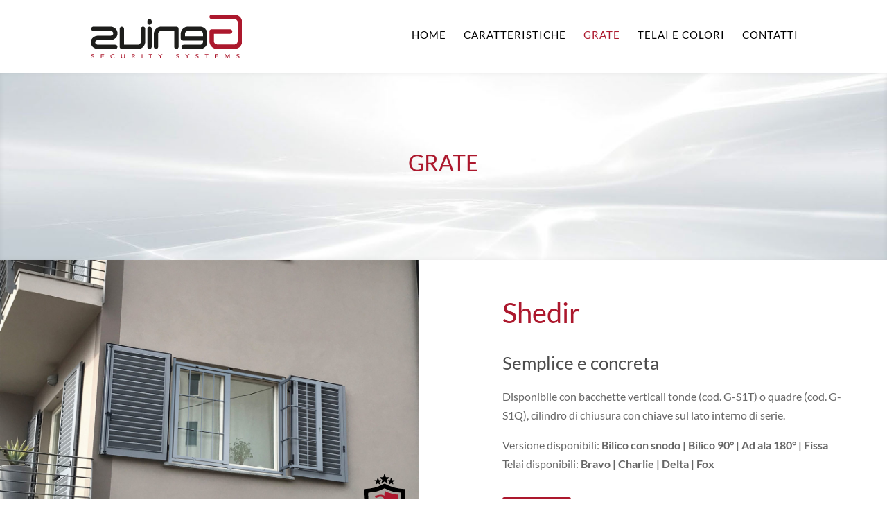

--- FILE ---
content_type: text/css
request_url: https://geniusgrate.com/wp-content/themes/Genius/style.css?ver=4.25.0
body_size: 386
content:
/*
 Theme Name:   Genius
 Theme URI:    http://divi.space/
 Description:  Genius Grate
 Author:       visualworks
 Author URI:   http://www.visualworks.it
 Template:     Divi
 Version:      1
 License:      GNU General Public License v2 or later
 License URI:  http://www.gnu.org/licenses/gpl-2.0.html
*/


#main-header  {
  box-shadow: 0 0px 0 rgba(0,0,0,0) !important;
}

.vertical-text  {
  display: flex;
  flex-direction: column;
  justify-content: center;
}

@media (max-width:980px) {
  .logo_container {
    width: 200px !important;
  }
  .reverse-columns-mobile {
		display: flex;
		flex-direction: column-reverse;
	}
}


--- FILE ---
content_type: image/svg+xml
request_url: https://geniusgrate.com/wp-content/uploads/2019/11/genius-logo.svg
body_size: 12295
content:
<?xml version="1.0" encoding="UTF-8" standalone="no"?><!DOCTYPE svg PUBLIC "-//W3C//DTD SVG 1.1//EN" "http://www.w3.org/Graphics/SVG/1.1/DTD/svg11.dtd"><svg width="100%" height="100%" viewBox="0 0 953 276" version="1.1" xmlns="http://www.w3.org/2000/svg" xmlns:xlink="http://www.w3.org/1999/xlink" xml:space="preserve" xmlns:serif="http://www.serif.com/" style="fill-rule:evenodd;clip-rule:evenodd;stroke-linejoin:round;stroke-miterlimit:2;"><g><path d="M904.69,0c26.403,0 48.179,21.776 48.179,48.452l0,120.856c0,26.676 -21.776,48.452 -48.179,48.452l-109.424,0c-26.947,0 -48.45,-21.776 -48.45,-48.452l0,-62.606c0,-8.165 6.26,-13.609 14.152,-13.609l115.413,0c7.894,0 14.428,5.444 14.428,13.609c0,8.167 -6.534,14.427 -14.428,14.427l-100.985,0l0,48.179c0,10.888 8.711,19.87 19.87,19.87l109.424,0c10.615,0 19.599,-8.982 19.599,-19.87l0,-120.856c0,-10.888 -8.984,-19.872 -19.599,-19.872l-143.722,0c-7.892,0 -14.152,-6.26 -14.152,-14.153c0,-7.894 6.26,-14.427 14.152,-14.427l143.722,0Z" style="fill:#ac182d;fill-rule:nonzero;"/><path d="M539.276,76.488c7.621,0.273 13.338,5.988 13.338,13.611l0,114.323c0,7.621 -5.988,13.609 -13.611,13.609c-7.077,0 -13.609,-5.988 -13.609,-13.609l0,-100.714l-82.749,0c-10.344,0 -18.509,8.166 -18.509,18.238l0,82.476c0,7.621 -5.99,13.609 -13.338,13.609c-7.621,0 -13.611,-5.988 -13.611,-13.609l0,-82.476c0,-25.043 20.143,-45.458 45.458,-45.458l96.631,0Z" style="fill:#1d1d1b;fill-rule:nonzero;"/><path d="M369.77,76.488c7.894,0 13.882,5.988 13.882,13.338l0,114.596c0,7.621 -5.988,13.609 -13.882,13.609c-7.077,0 -13.611,-5.988 -13.611,-13.609l0,-114.596c0,-7.35 6.534,-13.338 13.611,-13.338" style="fill:#1d1d1b;fill-rule:nonzero;"/><path d="M383.652,50.629c0,7.35 -5.988,13.611 -13.882,13.611c-7.077,0 -13.61,-6.261 -13.61,-13.611l0,-8.711c0,-7.621 6.533,-13.609 13.61,-13.609c7.894,0 13.882,5.988 13.882,13.609l0,8.711Z" style="fill:#1d1d1b;fill-rule:nonzero;"/><path d="M195.637,218.031c-7.621,0 -13.611,-6.533 -13.611,-13.61l0,-114.051c0,-7.35 5.99,-13.61 13.611,-13.61c7.621,0 13.611,6.26 13.611,13.61l0,100.442l87.92,0c9.798,0 17.965,-8.167 17.965,-18.238l0,-82.476c0,-7.349 6.532,-13.609 13.882,-13.609c7.621,0 13.609,6.26 13.609,13.609l0,82.476c0,25.042 -20.414,45.457 -45.456,45.457l-101.531,0Z" style="fill:#1d1d1b;fill-rule:nonzero;"/><path d="M123.307,76.488c26.13,0 45.185,18.782 45.185,42.191c0,23.136 -19.055,41.918 -45.185,41.918l-77.032,0c-10.888,0 -18.782,7.078 -18.782,14.972c0,8.165 7.894,15.515 18.782,15.515l108.335,0c7.348,0 13.338,5.717 13.338,13.338c0,7.621 -5.99,13.609 -13.338,13.609l-108.335,0c-26.133,0 -46.275,-19.326 -46.275,-42.462c0,-23.41 20.142,-41.919 46.275,-41.919l77.032,0c10.888,0 18.238,-7.077 18.238,-14.971c0,-7.894 -7.35,-15.515 -18.238,-15.515l-107.246,0c-7.077,0 -13.611,-5.99 -13.611,-13.065c0,-7.35 6.534,-13.611 13.611,-13.611l107.246,0Z" style="fill:#1d1d1b;fill-rule:nonzero;"/><path d="M733.279,172.846l0,-51.173c0,-25.042 -20.142,-45.185 -45.185,-45.185l-76.761,0c-24.769,0 -45.185,20.143 -45.185,45.185l0,28.581c0,7.621 5.99,13.611 13.611,13.611l126.844,0l0,8.981c0,9.799 -8.165,18.238 -18.236,18.238l-103.981,0c-7.077,0 -13.609,5.715 -13.609,13.336c0,7.623 6.532,13.611 13.609,13.611l103.708,0c25.043,0 45.185,-20.142 45.185,-45.185m-26.676,-35.93l-113.506,0l0,-15.515c0,-10.072 8.165,-18.237 18.236,-18.237l77.034,0c10.071,0 18.236,8.165 18.236,18.237l0,15.515Z" style="fill:#1d1d1b;fill-rule:nonzero;"/><path d="M1.424,272.076c1.036,1.106 2.43,1.925 4.185,2.456c1.753,0.531 3.608,0.796 5.564,0.796c1.467,0 2.848,-0.166 4.142,-0.497c1.294,-0.332 2.415,-0.808 3.364,-1.427c0.95,-0.62 1.704,-1.383 2.266,-2.29c0.561,-0.907 0.841,-1.925 0.841,-3.053c0,-1.416 -0.374,-2.527 -1.123,-3.335c-0.747,-0.807 -1.676,-1.449 -2.782,-1.924c-1.108,-0.476 -2.315,-0.847 -3.622,-1.112c-1.311,-0.266 -2.519,-0.564 -3.625,-0.896c-1.108,-0.332 -2.035,-0.763 -2.782,-1.294c-0.748,-0.531 -1.122,-1.294 -1.122,-2.29c0,-0.354 0.094,-0.741 0.28,-1.161c0.188,-0.421 0.511,-0.813 0.971,-1.178c0.459,-0.365 1.071,-0.664 1.833,-0.896c0.761,-0.233 1.718,-0.349 2.868,-0.349c1.21,0 2.288,0.188 3.236,0.564c0.949,0.376 1.683,0.874 2.201,1.494l3.364,-2.356c-1.15,-1.084 -2.488,-1.803 -4.011,-2.157c-1.525,-0.354 -3.121,-0.531 -4.79,-0.531c-1.839,0 -3.414,0.215 -4.723,0.647c-1.309,0.431 -2.38,0.968 -3.213,1.609c-0.835,0.642 -1.445,1.35 -1.834,2.124c-0.387,0.774 -0.583,1.504 -0.583,2.19c0,1.527 0.374,2.738 1.123,3.634c0.746,0.896 1.674,1.609 2.782,2.14c1.106,0.531 2.315,0.946 3.624,1.244c1.307,0.299 2.517,0.609 3.623,0.93c1.108,0.32 2.035,0.719 2.783,1.194c0.747,0.476 1.121,1.167 1.121,2.074c0,0.642 -0.188,1.206 -0.56,1.692c-0.374,0.487 -0.857,0.896 -1.446,1.228c-0.589,0.332 -1.244,0.581 -1.963,0.747c-0.719,0.166 -1.423,0.249 -2.113,0.249c-1.237,0 -2.439,-0.205 -3.602,-0.614c-1.165,-0.409 -2.122,-1.045 -2.868,-1.908l-3.409,2.256Zm62.293,2.655l20.491,0l0,-2.987l-16.35,0l0,-7.532l14.493,0l0,-2.987l-14.493,0l0,-7.001l15.572,0l0,-2.987l-19.713,0l0,23.494Zm86.88,-20.441c-1.237,-1.239 -2.826,-2.157 -4.767,-2.754c-1.941,-0.598 -3.918,-0.896 -5.931,-0.896c-2.36,0 -4.516,0.309 -6.471,0.929c-1.956,0.619 -3.631,1.488 -5.025,2.605c-1.396,1.117 -2.482,2.444 -3.258,3.982c-0.776,1.537 -1.165,3.213 -1.165,5.027c0,1.482 0.36,2.948 1.079,4.397c0.719,1.449 1.762,2.749 3.128,3.899c1.364,1.15 3.02,2.08 4.961,2.787c1.941,0.708 4.119,1.062 6.535,1.062c1.754,0 3.3,-0.171 4.637,-0.514c1.338,-0.343 2.481,-0.741 3.431,-1.195c0.947,-0.453 1.711,-0.907 2.286,-1.36c0.575,-0.454 0.977,-0.802 1.207,-1.045l-3.493,-2.025c-0.922,0.996 -2.043,1.77 -3.367,2.323c-1.321,0.553 -2.861,0.83 -4.614,0.83c-1.784,0 -3.381,-0.244 -4.789,-0.73c-1.409,-0.487 -2.603,-1.151 -3.581,-1.991c-0.978,-0.841 -1.725,-1.814 -2.243,-2.92c-0.518,-1.107 -0.776,-2.279 -0.776,-3.518c0,-1.327 0.273,-2.572 0.82,-3.733c0.546,-1.161 1.315,-2.174 2.308,-3.036c0.992,-0.863 2.185,-1.543 3.58,-2.041c1.394,-0.498 2.956,-0.747 4.681,-0.747c1.409,0 2.775,0.233 4.098,0.697c1.322,0.465 2.415,1.128 3.278,1.991l3.451,-2.024Zm40.895,-3.053l0,14.899c0,1.372 0.303,2.616 0.905,3.734c0.605,1.117 1.438,2.085 2.504,2.903c1.064,0.819 2.314,1.449 3.752,1.892c1.438,0.442 2.992,0.663 4.66,0.663c1.667,0 3.221,-0.221 4.659,-0.663c1.438,-0.443 2.688,-1.073 3.753,-1.892c1.064,-0.818 1.897,-1.786 2.502,-2.903c0.603,-1.118 0.905,-2.362 0.905,-3.734l0,-14.899l-4.141,0l0,14.402c0,0.73 -0.129,1.487 -0.389,2.273c-0.258,0.785 -0.689,1.51 -1.294,2.173c-0.603,0.664 -1.395,1.206 -2.372,1.626c-0.977,0.421 -2.185,0.631 -3.623,0.631c-1.44,0 -2.647,-0.21 -3.624,-0.631c-0.977,-0.42 -1.768,-0.962 -2.373,-1.626c-0.605,-0.663 -1.036,-1.388 -1.294,-2.173c-0.258,-0.786 -0.389,-1.543 -0.389,-2.273l0,-14.402l-4.141,0Zm66.736,23.494l4.141,0l0,-10.353l4.616,0l7.765,10.353l5.177,0l-8.67,-10.718c1.148,-0.089 2.191,-0.327 3.126,-0.714c0.935,-0.387 1.726,-0.863 2.373,-1.427c0.647,-0.564 1.143,-1.194 1.487,-1.891c0.347,-0.697 0.519,-1.421 0.519,-2.174c0,-0.73 -0.144,-1.487 -0.432,-2.273c-0.287,-0.785 -0.798,-1.493 -1.532,-2.123c-0.732,-0.631 -1.733,-1.151 -2.997,-1.56c-1.267,-0.409 -2.876,-0.614 -4.832,-0.614l-10.741,0l0,23.494Zm4.141,-20.707l5.436,0c0.804,0 1.602,0.05 2.393,0.15c0.791,0.099 1.495,0.282 2.115,0.547c0.617,0.266 1.113,0.647 1.488,1.145c0.374,0.498 0.56,1.145 0.56,1.941c0,0.797 -0.186,1.444 -0.56,1.942c-0.375,0.497 -0.871,0.879 -1.488,1.144c-0.62,0.266 -1.324,0.448 -2.115,0.548c-0.791,0.1 -1.589,0.149 -2.393,0.149l-5.436,0l0,-7.566Zm58.021,20.707l4.141,0l0,-23.494l-4.141,0l0,23.494Zm54.182,0l4.142,0l0,-20.507l9.836,0l0,-2.987l-23.813,0l0,2.987l9.835,0l0,20.507Zm61.386,0l4.142,0l0,-10.021l11.561,-13.473l-5.048,0l-8.585,10.32l-8.325,-10.32l-5.306,0l11.561,13.473l0,10.021Zm100.297,-2.655c1.036,1.106 2.43,1.925 4.185,2.456c1.753,0.531 3.61,0.796 5.566,0.796c1.465,0 2.846,-0.166 4.14,-0.497c1.295,-0.332 2.415,-0.808 3.365,-1.427c0.949,-0.62 1.705,-1.383 2.265,-2.29c0.561,-0.907 0.841,-1.925 0.841,-3.053c0,-1.416 -0.374,-2.527 -1.121,-3.335c-0.748,-0.807 -1.675,-1.449 -2.783,-1.924c-1.107,-0.476 -2.316,-0.847 -3.623,-1.112c-1.309,-0.266 -2.518,-0.564 -3.624,-0.896c-1.108,-0.332 -2.036,-0.763 -2.782,-1.294c-0.749,-0.531 -1.123,-1.294 -1.123,-2.29c0,-0.354 0.094,-0.741 0.282,-1.161c0.186,-0.421 0.509,-0.813 0.97,-1.178c0.459,-0.365 1.071,-0.664 1.834,-0.896c0.761,-0.233 1.718,-0.349 2.869,-0.349c1.207,0 2.286,0.188 3.235,0.564c0.948,0.376 1.681,0.874 2.199,1.494l3.365,-2.356c-1.151,-1.084 -2.487,-1.803 -4.012,-2.157c-1.524,-0.354 -3.121,-0.531 -4.787,-0.531c-1.842,0 -3.416,0.215 -4.725,0.647c-1.309,0.431 -2.38,0.968 -3.214,1.609c-0.835,0.642 -1.445,1.35 -1.832,2.124c-0.389,0.774 -0.583,1.504 -0.583,2.19c0,1.527 0.373,2.738 1.121,3.634c0.747,0.896 1.676,1.609 2.782,2.14c1.108,0.531 2.316,0.946 3.624,1.244c1.309,0.299 2.517,0.609 3.625,0.93c1.106,0.32 2.033,0.719 2.782,1.194c0.746,0.476 1.121,1.167 1.121,2.074c0,0.642 -0.187,1.206 -0.561,1.692c-0.374,0.487 -0.855,0.896 -1.445,1.228c-0.59,0.332 -1.245,0.581 -1.963,0.747c-0.719,0.166 -1.424,0.249 -2.113,0.249c-1.237,0 -2.437,-0.205 -3.602,-0.614c-1.166,-0.409 -2.122,-1.045 -2.869,-1.908l-3.409,2.256Zm69.498,2.655l4.14,0l0,-10.021l11.561,-13.473l-5.047,0l-8.584,10.32l-8.325,-10.32l-5.308,0l11.563,13.473l0,10.021Zm52.498,-2.655c1.036,1.106 2.43,1.925 4.185,2.456c1.755,0.531 3.61,0.796 5.566,0.796c1.465,0 2.846,-0.166 4.14,-0.497c1.294,-0.332 2.417,-0.808 3.365,-1.427c0.949,-0.62 1.705,-1.383 2.265,-2.29c0.561,-0.907 0.841,-1.925 0.841,-3.053c0,-1.416 -0.374,-2.527 -1.121,-3.335c-0.748,-0.807 -1.676,-1.449 -2.782,-1.924c-1.108,-0.476 -2.315,-0.847 -3.624,-1.112c-1.309,-0.266 -2.517,-0.564 -3.625,-0.896c-1.106,-0.332 -2.033,-0.763 -2.781,-1.294c-0.749,-0.531 -1.121,-1.294 -1.121,-2.29c0,-0.354 0.092,-0.741 0.28,-1.161c0.186,-0.421 0.509,-0.813 0.97,-1.178c0.461,-0.365 1.071,-0.664 1.834,-0.896c0.761,-0.233 1.718,-0.349 2.868,-0.349c1.208,0 2.286,0.188 3.236,0.564c0.949,0.376 1.681,0.874 2.199,1.494l3.365,-2.356c-1.151,-1.084 -2.487,-1.803 -4.012,-2.157c-1.524,-0.354 -3.121,-0.531 -4.788,-0.531c-1.841,0 -3.416,0.215 -4.723,0.647c-1.31,0.431 -2.38,0.968 -3.215,1.609c-0.833,0.642 -1.445,1.35 -1.832,2.124c-0.389,0.774 -0.583,1.504 -0.583,2.19c0,1.527 0.373,2.738 1.121,3.634c0.749,0.896 1.676,1.609 2.782,2.14c1.108,0.531 2.315,0.946 3.624,1.244c1.309,0.299 2.517,0.609 3.625,0.93c1.106,0.32 2.033,0.719 2.782,1.194c0.746,0.476 1.121,1.167 1.121,2.074c0,0.642 -0.187,1.206 -0.561,1.692c-0.374,0.487 -0.855,0.896 -1.445,1.228c-0.59,0.332 -1.245,0.581 -1.962,0.747c-0.721,0.166 -1.425,0.249 -2.114,0.249c-1.237,0 -2.437,-0.205 -3.603,-0.614c-1.165,-0.409 -2.12,-1.045 -2.868,-1.908l-3.409,2.256Zm68.677,2.655l4.143,0l0,-20.507l9.835,0l0,-2.987l-23.813,0l0,2.987l9.835,0l0,20.507Zm54.182,0l20.491,0l0,-2.987l-16.349,0l0,-7.532l14.494,0l0,-2.987l-14.494,0l0,-7.001l15.573,0l0,-2.987l-19.715,0l0,23.494Zm61.861,0l4.141,0l0,-19.313l0.087,0l10.311,19.313l2.759,0l10.311,-19.313l0.087,0l0,19.313l4.14,0l0,-23.494l-6.168,0l-9.62,17.786l-0.173,0l-9.706,-17.786l-6.169,0l0,23.494Zm72.689,-2.655c1.034,1.106 2.43,1.925 4.183,2.456c1.755,0.531 3.61,0.796 5.566,0.796c1.467,0 2.846,-0.166 4.14,-0.497c1.295,-0.332 2.417,-0.808 3.367,-1.427c0.947,-0.62 1.703,-1.383 2.264,-2.29c0.56,-0.907 0.84,-1.925 0.84,-3.053c0,-1.416 -0.374,-2.527 -1.121,-3.335c-0.748,-0.807 -1.675,-1.449 -2.782,-1.924c-1.108,-0.476 -2.315,-0.847 -3.624,-1.112c-1.309,-0.266 -2.516,-0.564 -3.624,-0.896c-1.106,-0.332 -2.034,-0.763 -2.782,-1.294c-0.749,-0.531 -1.121,-1.294 -1.121,-2.29c0,-0.354 0.092,-0.741 0.28,-1.161c0.186,-0.421 0.511,-0.813 0.97,-1.178c0.461,-0.365 1.071,-0.664 1.834,-0.896c0.761,-0.233 1.718,-0.349 2.869,-0.349c1.207,0 2.286,0.188 3.235,0.564c0.949,0.376 1.683,0.874 2.199,1.494l3.367,-2.356c-1.153,-1.084 -2.489,-1.803 -4.014,-2.157c-1.524,-0.354 -3.119,-0.531 -4.787,-0.531c-1.842,0 -3.416,0.215 -4.724,0.647c-1.308,0.431 -2.38,0.968 -3.215,1.609c-0.833,0.642 -1.445,1.35 -1.832,2.124c-0.389,0.774 -0.583,1.504 -0.583,2.19c0,1.527 0.375,2.738 1.121,3.634c0.749,0.896 1.676,1.609 2.784,2.14c1.106,0.531 2.314,0.946 3.622,1.244c1.309,0.299 2.517,0.609 3.625,0.93c1.106,0.32 2.033,0.719 2.782,1.194c0.748,0.476 1.122,1.167 1.122,2.074c0,0.642 -0.188,1.206 -0.562,1.692c-0.374,0.487 -0.855,0.896 -1.445,1.228c-0.588,0.332 -1.245,0.581 -1.962,0.747c-0.719,0.166 -1.423,0.249 -2.114,0.249c-1.237,0 -2.437,-0.205 -3.602,-0.614c-1.166,-0.409 -2.121,-1.045 -2.869,-1.908l-3.407,2.256Z" style="fill:#ac182d;fill-rule:nonzero;"/></g></svg>

--- FILE ---
content_type: image/svg+xml
request_url: https://geniusgrate.com/wp-content/uploads/2019/11/classe3.svg
body_size: 5388
content:
<?xml version="1.0" encoding="UTF-8" standalone="no"?><!DOCTYPE svg PUBLIC "-//W3C//DTD SVG 1.1//EN" "http://www.w3.org/Graphics/SVG/1.1/DTD/svg11.dtd"><svg width="100%" height="100%" viewBox="0 0 50 84" version="1.1" xmlns="http://www.w3.org/2000/svg" xmlns:xlink="http://www.w3.org/1999/xlink" xml:space="preserve" xmlns:serif="http://www.serif.com/" style="fill-rule:evenodd;clip-rule:evenodd;stroke-linejoin:round;stroke-miterlimit:2;"><path d="M49.841,24.101c-0.065,6.848 -0.923,13.579 -3.586,20.014c-3.843,9.284 -10.793,15.611 -20.565,19.216c-0.5,0.184 -1.208,0.157 -1.719,-0.023c-10.057,-3.54 -16.647,-10.297 -20.335,-19.715c-2.409,-6.155 -3.317,-12.568 -3.584,-19.081c-0.082,-1.978 -0.016,-3.962 -0.052,-5.944c-0.012,-0.689 0.247,-0.94 1,-0.956c8.277,-0.176 16.017,-2.196 23.174,-6.148c0.548,-0.303 0.955,-0.272 1.477,0.02c7.084,3.967 14.793,5.872 22.981,6.126c0.96,0.029 1.226,0.408 1.216,1.218c-0.023,1.757 -0.007,3.515 -0.007,5.273m-5.302,2.925c0,-1.406 -0.011,-2.812 0.005,-4.217c0.008,-0.655 -0.222,-0.969 -0.989,-0.996c-6.428,-0.221 -12.483,-1.71 -18.069,-4.796c-0.298,-0.165 -0.878,-0.15 -1.185,0.016c-5.602,3.033 -11.629,4.611 -18.072,4.777c-0.724,0.018 -0.942,0.315 -0.934,0.933c0.015,1.086 -0.028,2.173 0.003,3.259c0.173,5.975 0.916,11.855 3.351,17.442c2.96,6.788 7.986,11.611 15.269,14.254c0.491,0.178 1.164,0.264 1.63,0.093c6.549,-2.403 11.629,-6.41 14.871,-12.375c3.139,-5.775 4.018,-12.011 4.12,-18.39" style="fill-rule:nonzero;"/><path d="M41.662,25.802c-0.001,-0.449 -0.002,-0.906 -0.002,-1.366c-6.078,-0.43 -11.703,-1.976 -16.757,-4.607l-0.046,35.297c5.977,-2.268 10.233,-5.854 13.005,-10.953c2.51,-4.619 3.683,-9.915 3.802,-17.168c0,-0.401 -0.001,-0.802 -0.002,-1.203" style="fill:#ac182d;fill-rule:nonzero;"/><path d="M13.11,26.157l3.538,-1.102l0,0.036c0.22,-0.073 0.503,-0.152 0.85,-0.238c0.345,-0.086 0.691,-0.159 1.037,-0.221c0.346,-0.061 0.676,-0.11 0.991,-0.147c0.314,-0.036 0.582,-0.055 0.802,-0.055c1.133,0.025 2.162,0.209 3.09,0.551c0.928,0.344 1.714,0.815 2.359,1.415c0.644,0.6 1.148,1.31 1.51,2.131c0.361,0.82 0.542,1.708 0.542,2.663c0,1.005 -0.188,1.88 -0.566,2.627c-0.377,0.748 -1.132,1.513 -2.264,2.296c0.66,0.417 1.171,0.858 1.533,1.323c0.361,0.465 0.637,0.943 0.826,1.433c0.188,0.49 0.306,0.986 0.353,1.488c0.048,0.502 0.071,0.998 0.071,1.488c0,0.955 -0.197,1.849 -0.589,2.682c-0.394,0.832 -0.937,1.561 -1.628,2.185c-0.692,0.625 -1.518,1.121 -2.477,1.489c-0.96,0.367 -1.99,0.551 -3.09,0.551c-0.503,-0.025 -1.078,-0.087 -1.722,-0.184c-0.645,-0.098 -1.203,-0.221 -1.675,-0.367l-3.444,-1.029l0.849,-2.425l4.105,1.359l0,-0.036c0.314,0.098 0.629,0.177 0.943,0.238c0.314,0.062 0.598,0.092 0.85,0.092c0.691,0 1.336,-0.128 1.934,-0.386c0.597,-0.257 1.116,-0.606 1.557,-1.047c0.44,-0.44 0.786,-0.942 1.038,-1.506c0.251,-0.563 0.393,-1.151 0.424,-1.763c0,-0.588 -0.094,-1.158 -0.283,-1.709c-0.188,-0.551 -0.472,-1.034 -0.849,-1.451c-0.377,-0.416 -0.857,-0.747 -1.439,-0.992c-0.582,-0.244 -1.297,-0.367 -2.146,-0.367l-2.925,0l0,-2.278l2.972,0c1.698,0 2.893,-0.373 3.585,-1.121c0.692,-0.747 1.054,-1.72 1.085,-2.92c-0.031,-0.612 -0.197,-1.163 -0.495,-1.654c-0.299,-0.489 -0.669,-0.906 -1.109,-1.249c-0.441,-0.343 -0.928,-0.612 -1.462,-0.808c-0.535,-0.196 -1.07,-0.294 -1.604,-0.294c-0.315,0 -0.684,0.031 -1.109,0.092c-0.425,0.061 -0.779,0.141 -1.062,0.239l-3.632,1.286l-1.274,-2.315Z" style="fill:#ac182d;fill-rule:nonzero;"/><path d="M25.416,0.374l0.935,2.879c0.073,0.223 0.281,0.374 0.515,0.374l3.028,0c0.524,0 0.742,0.671 0.318,0.98l-2.449,1.779c-0.19,0.138 -0.269,0.382 -0.197,0.605l0.936,2.879c0.162,0.499 -0.409,0.914 -0.833,0.606l-2.45,-1.78c-0.189,-0.138 -0.446,-0.138 -0.636,0l-2.449,1.78c-0.424,0.308 -0.995,-0.107 -0.833,-0.606l0.935,-2.879c0.073,-0.223 -0.007,-0.467 -0.196,-0.605l-2.45,-1.779c-0.424,-0.309 -0.206,-0.98 0.319,-0.98l3.027,0c0.234,0 0.442,-0.151 0.515,-0.374l0.935,-2.879c0.162,-0.499 0.868,-0.499 1.03,0" style="fill-rule:nonzero;"/><path d="M33.256,4.612l0.678,2.088c0.053,0.161 0.204,0.271 0.374,0.271l2.195,0c0.38,0 0.538,0.487 0.231,0.71l-1.776,1.29c-0.138,0.1 -0.195,0.278 -0.143,0.439l0.678,2.088c0.118,0.362 -0.296,0.662 -0.604,0.439l-1.776,-1.29c-0.137,-0.1 -0.323,-0.1 -0.461,0l-1.776,1.29c-0.308,0.223 -0.722,-0.077 -0.604,-0.439l0.678,-2.088c0.053,-0.161 -0.005,-0.339 -0.142,-0.439l-1.776,-1.29c-0.308,-0.223 -0.15,-0.71 0.231,-0.71l2.195,0c0.17,0 0.32,-0.11 0.373,-0.271l0.678,-2.088c0.118,-0.362 0.63,-0.362 0.747,0" style="fill-rule:nonzero;"/><path d="M17.293,4.612l0.678,2.088c0.053,0.161 0.204,0.271 0.374,0.271l2.195,0c0.38,0 0.538,0.487 0.231,0.71l-1.776,1.29c-0.138,0.1 -0.195,0.278 -0.143,0.439l0.678,2.088c0.118,0.362 -0.296,0.662 -0.604,0.439l-1.776,-1.29c-0.137,-0.1 -0.323,-0.1 -0.461,0l-1.776,1.29c-0.308,0.223 -0.722,-0.077 -0.604,-0.439l0.678,-2.088c0.053,-0.161 -0.005,-0.339 -0.142,-0.439l-1.776,-1.29c-0.308,-0.223 -0.15,-0.71 0.231,-0.71l2.195,0c0.17,0 0.32,-0.11 0.373,-0.271l0.678,-2.088c0.118,-0.362 0.63,-0.362 0.747,0" style="fill-rule:nonzero;"/><g transform="matrix(1,0,0,1,-689.829,-758.976)"><g transform="matrix(0.899997,0,0,1,69.1792,0)"><text x="691.77px" y="837.637px" style="font-family:'KohinoorBangla-Regular', 'Kohinoor Bangla';font-size:12.646px;">CLASSE</text></g><g transform="matrix(0.899997,0,0,1,73.1934,0)"><text x="731.91px" y="837.637px" style="font-family:'KohinoorBangla-Bold', 'Kohinoor Bangla';font-weight:700;font-size:12.646px;fill:#ac182d;">3</text></g></g></svg>

--- FILE ---
content_type: image/svg+xml
request_url: https://geniusgrate.com/wp-content/uploads/2019/11/genius-logo.svg
body_size: 12295
content:
<?xml version="1.0" encoding="UTF-8" standalone="no"?><!DOCTYPE svg PUBLIC "-//W3C//DTD SVG 1.1//EN" "http://www.w3.org/Graphics/SVG/1.1/DTD/svg11.dtd"><svg width="100%" height="100%" viewBox="0 0 953 276" version="1.1" xmlns="http://www.w3.org/2000/svg" xmlns:xlink="http://www.w3.org/1999/xlink" xml:space="preserve" xmlns:serif="http://www.serif.com/" style="fill-rule:evenodd;clip-rule:evenodd;stroke-linejoin:round;stroke-miterlimit:2;"><g><path d="M904.69,0c26.403,0 48.179,21.776 48.179,48.452l0,120.856c0,26.676 -21.776,48.452 -48.179,48.452l-109.424,0c-26.947,0 -48.45,-21.776 -48.45,-48.452l0,-62.606c0,-8.165 6.26,-13.609 14.152,-13.609l115.413,0c7.894,0 14.428,5.444 14.428,13.609c0,8.167 -6.534,14.427 -14.428,14.427l-100.985,0l0,48.179c0,10.888 8.711,19.87 19.87,19.87l109.424,0c10.615,0 19.599,-8.982 19.599,-19.87l0,-120.856c0,-10.888 -8.984,-19.872 -19.599,-19.872l-143.722,0c-7.892,0 -14.152,-6.26 -14.152,-14.153c0,-7.894 6.26,-14.427 14.152,-14.427l143.722,0Z" style="fill:#ac182d;fill-rule:nonzero;"/><path d="M539.276,76.488c7.621,0.273 13.338,5.988 13.338,13.611l0,114.323c0,7.621 -5.988,13.609 -13.611,13.609c-7.077,0 -13.609,-5.988 -13.609,-13.609l0,-100.714l-82.749,0c-10.344,0 -18.509,8.166 -18.509,18.238l0,82.476c0,7.621 -5.99,13.609 -13.338,13.609c-7.621,0 -13.611,-5.988 -13.611,-13.609l0,-82.476c0,-25.043 20.143,-45.458 45.458,-45.458l96.631,0Z" style="fill:#1d1d1b;fill-rule:nonzero;"/><path d="M369.77,76.488c7.894,0 13.882,5.988 13.882,13.338l0,114.596c0,7.621 -5.988,13.609 -13.882,13.609c-7.077,0 -13.611,-5.988 -13.611,-13.609l0,-114.596c0,-7.35 6.534,-13.338 13.611,-13.338" style="fill:#1d1d1b;fill-rule:nonzero;"/><path d="M383.652,50.629c0,7.35 -5.988,13.611 -13.882,13.611c-7.077,0 -13.61,-6.261 -13.61,-13.611l0,-8.711c0,-7.621 6.533,-13.609 13.61,-13.609c7.894,0 13.882,5.988 13.882,13.609l0,8.711Z" style="fill:#1d1d1b;fill-rule:nonzero;"/><path d="M195.637,218.031c-7.621,0 -13.611,-6.533 -13.611,-13.61l0,-114.051c0,-7.35 5.99,-13.61 13.611,-13.61c7.621,0 13.611,6.26 13.611,13.61l0,100.442l87.92,0c9.798,0 17.965,-8.167 17.965,-18.238l0,-82.476c0,-7.349 6.532,-13.609 13.882,-13.609c7.621,0 13.609,6.26 13.609,13.609l0,82.476c0,25.042 -20.414,45.457 -45.456,45.457l-101.531,0Z" style="fill:#1d1d1b;fill-rule:nonzero;"/><path d="M123.307,76.488c26.13,0 45.185,18.782 45.185,42.191c0,23.136 -19.055,41.918 -45.185,41.918l-77.032,0c-10.888,0 -18.782,7.078 -18.782,14.972c0,8.165 7.894,15.515 18.782,15.515l108.335,0c7.348,0 13.338,5.717 13.338,13.338c0,7.621 -5.99,13.609 -13.338,13.609l-108.335,0c-26.133,0 -46.275,-19.326 -46.275,-42.462c0,-23.41 20.142,-41.919 46.275,-41.919l77.032,0c10.888,0 18.238,-7.077 18.238,-14.971c0,-7.894 -7.35,-15.515 -18.238,-15.515l-107.246,0c-7.077,0 -13.611,-5.99 -13.611,-13.065c0,-7.35 6.534,-13.611 13.611,-13.611l107.246,0Z" style="fill:#1d1d1b;fill-rule:nonzero;"/><path d="M733.279,172.846l0,-51.173c0,-25.042 -20.142,-45.185 -45.185,-45.185l-76.761,0c-24.769,0 -45.185,20.143 -45.185,45.185l0,28.581c0,7.621 5.99,13.611 13.611,13.611l126.844,0l0,8.981c0,9.799 -8.165,18.238 -18.236,18.238l-103.981,0c-7.077,0 -13.609,5.715 -13.609,13.336c0,7.623 6.532,13.611 13.609,13.611l103.708,0c25.043,0 45.185,-20.142 45.185,-45.185m-26.676,-35.93l-113.506,0l0,-15.515c0,-10.072 8.165,-18.237 18.236,-18.237l77.034,0c10.071,0 18.236,8.165 18.236,18.237l0,15.515Z" style="fill:#1d1d1b;fill-rule:nonzero;"/><path d="M1.424,272.076c1.036,1.106 2.43,1.925 4.185,2.456c1.753,0.531 3.608,0.796 5.564,0.796c1.467,0 2.848,-0.166 4.142,-0.497c1.294,-0.332 2.415,-0.808 3.364,-1.427c0.95,-0.62 1.704,-1.383 2.266,-2.29c0.561,-0.907 0.841,-1.925 0.841,-3.053c0,-1.416 -0.374,-2.527 -1.123,-3.335c-0.747,-0.807 -1.676,-1.449 -2.782,-1.924c-1.108,-0.476 -2.315,-0.847 -3.622,-1.112c-1.311,-0.266 -2.519,-0.564 -3.625,-0.896c-1.108,-0.332 -2.035,-0.763 -2.782,-1.294c-0.748,-0.531 -1.122,-1.294 -1.122,-2.29c0,-0.354 0.094,-0.741 0.28,-1.161c0.188,-0.421 0.511,-0.813 0.971,-1.178c0.459,-0.365 1.071,-0.664 1.833,-0.896c0.761,-0.233 1.718,-0.349 2.868,-0.349c1.21,0 2.288,0.188 3.236,0.564c0.949,0.376 1.683,0.874 2.201,1.494l3.364,-2.356c-1.15,-1.084 -2.488,-1.803 -4.011,-2.157c-1.525,-0.354 -3.121,-0.531 -4.79,-0.531c-1.839,0 -3.414,0.215 -4.723,0.647c-1.309,0.431 -2.38,0.968 -3.213,1.609c-0.835,0.642 -1.445,1.35 -1.834,2.124c-0.387,0.774 -0.583,1.504 -0.583,2.19c0,1.527 0.374,2.738 1.123,3.634c0.746,0.896 1.674,1.609 2.782,2.14c1.106,0.531 2.315,0.946 3.624,1.244c1.307,0.299 2.517,0.609 3.623,0.93c1.108,0.32 2.035,0.719 2.783,1.194c0.747,0.476 1.121,1.167 1.121,2.074c0,0.642 -0.188,1.206 -0.56,1.692c-0.374,0.487 -0.857,0.896 -1.446,1.228c-0.589,0.332 -1.244,0.581 -1.963,0.747c-0.719,0.166 -1.423,0.249 -2.113,0.249c-1.237,0 -2.439,-0.205 -3.602,-0.614c-1.165,-0.409 -2.122,-1.045 -2.868,-1.908l-3.409,2.256Zm62.293,2.655l20.491,0l0,-2.987l-16.35,0l0,-7.532l14.493,0l0,-2.987l-14.493,0l0,-7.001l15.572,0l0,-2.987l-19.713,0l0,23.494Zm86.88,-20.441c-1.237,-1.239 -2.826,-2.157 -4.767,-2.754c-1.941,-0.598 -3.918,-0.896 -5.931,-0.896c-2.36,0 -4.516,0.309 -6.471,0.929c-1.956,0.619 -3.631,1.488 -5.025,2.605c-1.396,1.117 -2.482,2.444 -3.258,3.982c-0.776,1.537 -1.165,3.213 -1.165,5.027c0,1.482 0.36,2.948 1.079,4.397c0.719,1.449 1.762,2.749 3.128,3.899c1.364,1.15 3.02,2.08 4.961,2.787c1.941,0.708 4.119,1.062 6.535,1.062c1.754,0 3.3,-0.171 4.637,-0.514c1.338,-0.343 2.481,-0.741 3.431,-1.195c0.947,-0.453 1.711,-0.907 2.286,-1.36c0.575,-0.454 0.977,-0.802 1.207,-1.045l-3.493,-2.025c-0.922,0.996 -2.043,1.77 -3.367,2.323c-1.321,0.553 -2.861,0.83 -4.614,0.83c-1.784,0 -3.381,-0.244 -4.789,-0.73c-1.409,-0.487 -2.603,-1.151 -3.581,-1.991c-0.978,-0.841 -1.725,-1.814 -2.243,-2.92c-0.518,-1.107 -0.776,-2.279 -0.776,-3.518c0,-1.327 0.273,-2.572 0.82,-3.733c0.546,-1.161 1.315,-2.174 2.308,-3.036c0.992,-0.863 2.185,-1.543 3.58,-2.041c1.394,-0.498 2.956,-0.747 4.681,-0.747c1.409,0 2.775,0.233 4.098,0.697c1.322,0.465 2.415,1.128 3.278,1.991l3.451,-2.024Zm40.895,-3.053l0,14.899c0,1.372 0.303,2.616 0.905,3.734c0.605,1.117 1.438,2.085 2.504,2.903c1.064,0.819 2.314,1.449 3.752,1.892c1.438,0.442 2.992,0.663 4.66,0.663c1.667,0 3.221,-0.221 4.659,-0.663c1.438,-0.443 2.688,-1.073 3.753,-1.892c1.064,-0.818 1.897,-1.786 2.502,-2.903c0.603,-1.118 0.905,-2.362 0.905,-3.734l0,-14.899l-4.141,0l0,14.402c0,0.73 -0.129,1.487 -0.389,2.273c-0.258,0.785 -0.689,1.51 -1.294,2.173c-0.603,0.664 -1.395,1.206 -2.372,1.626c-0.977,0.421 -2.185,0.631 -3.623,0.631c-1.44,0 -2.647,-0.21 -3.624,-0.631c-0.977,-0.42 -1.768,-0.962 -2.373,-1.626c-0.605,-0.663 -1.036,-1.388 -1.294,-2.173c-0.258,-0.786 -0.389,-1.543 -0.389,-2.273l0,-14.402l-4.141,0Zm66.736,23.494l4.141,0l0,-10.353l4.616,0l7.765,10.353l5.177,0l-8.67,-10.718c1.148,-0.089 2.191,-0.327 3.126,-0.714c0.935,-0.387 1.726,-0.863 2.373,-1.427c0.647,-0.564 1.143,-1.194 1.487,-1.891c0.347,-0.697 0.519,-1.421 0.519,-2.174c0,-0.73 -0.144,-1.487 -0.432,-2.273c-0.287,-0.785 -0.798,-1.493 -1.532,-2.123c-0.732,-0.631 -1.733,-1.151 -2.997,-1.56c-1.267,-0.409 -2.876,-0.614 -4.832,-0.614l-10.741,0l0,23.494Zm4.141,-20.707l5.436,0c0.804,0 1.602,0.05 2.393,0.15c0.791,0.099 1.495,0.282 2.115,0.547c0.617,0.266 1.113,0.647 1.488,1.145c0.374,0.498 0.56,1.145 0.56,1.941c0,0.797 -0.186,1.444 -0.56,1.942c-0.375,0.497 -0.871,0.879 -1.488,1.144c-0.62,0.266 -1.324,0.448 -2.115,0.548c-0.791,0.1 -1.589,0.149 -2.393,0.149l-5.436,0l0,-7.566Zm58.021,20.707l4.141,0l0,-23.494l-4.141,0l0,23.494Zm54.182,0l4.142,0l0,-20.507l9.836,0l0,-2.987l-23.813,0l0,2.987l9.835,0l0,20.507Zm61.386,0l4.142,0l0,-10.021l11.561,-13.473l-5.048,0l-8.585,10.32l-8.325,-10.32l-5.306,0l11.561,13.473l0,10.021Zm100.297,-2.655c1.036,1.106 2.43,1.925 4.185,2.456c1.753,0.531 3.61,0.796 5.566,0.796c1.465,0 2.846,-0.166 4.14,-0.497c1.295,-0.332 2.415,-0.808 3.365,-1.427c0.949,-0.62 1.705,-1.383 2.265,-2.29c0.561,-0.907 0.841,-1.925 0.841,-3.053c0,-1.416 -0.374,-2.527 -1.121,-3.335c-0.748,-0.807 -1.675,-1.449 -2.783,-1.924c-1.107,-0.476 -2.316,-0.847 -3.623,-1.112c-1.309,-0.266 -2.518,-0.564 -3.624,-0.896c-1.108,-0.332 -2.036,-0.763 -2.782,-1.294c-0.749,-0.531 -1.123,-1.294 -1.123,-2.29c0,-0.354 0.094,-0.741 0.282,-1.161c0.186,-0.421 0.509,-0.813 0.97,-1.178c0.459,-0.365 1.071,-0.664 1.834,-0.896c0.761,-0.233 1.718,-0.349 2.869,-0.349c1.207,0 2.286,0.188 3.235,0.564c0.948,0.376 1.681,0.874 2.199,1.494l3.365,-2.356c-1.151,-1.084 -2.487,-1.803 -4.012,-2.157c-1.524,-0.354 -3.121,-0.531 -4.787,-0.531c-1.842,0 -3.416,0.215 -4.725,0.647c-1.309,0.431 -2.38,0.968 -3.214,1.609c-0.835,0.642 -1.445,1.35 -1.832,2.124c-0.389,0.774 -0.583,1.504 -0.583,2.19c0,1.527 0.373,2.738 1.121,3.634c0.747,0.896 1.676,1.609 2.782,2.14c1.108,0.531 2.316,0.946 3.624,1.244c1.309,0.299 2.517,0.609 3.625,0.93c1.106,0.32 2.033,0.719 2.782,1.194c0.746,0.476 1.121,1.167 1.121,2.074c0,0.642 -0.187,1.206 -0.561,1.692c-0.374,0.487 -0.855,0.896 -1.445,1.228c-0.59,0.332 -1.245,0.581 -1.963,0.747c-0.719,0.166 -1.424,0.249 -2.113,0.249c-1.237,0 -2.437,-0.205 -3.602,-0.614c-1.166,-0.409 -2.122,-1.045 -2.869,-1.908l-3.409,2.256Zm69.498,2.655l4.14,0l0,-10.021l11.561,-13.473l-5.047,0l-8.584,10.32l-8.325,-10.32l-5.308,0l11.563,13.473l0,10.021Zm52.498,-2.655c1.036,1.106 2.43,1.925 4.185,2.456c1.755,0.531 3.61,0.796 5.566,0.796c1.465,0 2.846,-0.166 4.14,-0.497c1.294,-0.332 2.417,-0.808 3.365,-1.427c0.949,-0.62 1.705,-1.383 2.265,-2.29c0.561,-0.907 0.841,-1.925 0.841,-3.053c0,-1.416 -0.374,-2.527 -1.121,-3.335c-0.748,-0.807 -1.676,-1.449 -2.782,-1.924c-1.108,-0.476 -2.315,-0.847 -3.624,-1.112c-1.309,-0.266 -2.517,-0.564 -3.625,-0.896c-1.106,-0.332 -2.033,-0.763 -2.781,-1.294c-0.749,-0.531 -1.121,-1.294 -1.121,-2.29c0,-0.354 0.092,-0.741 0.28,-1.161c0.186,-0.421 0.509,-0.813 0.97,-1.178c0.461,-0.365 1.071,-0.664 1.834,-0.896c0.761,-0.233 1.718,-0.349 2.868,-0.349c1.208,0 2.286,0.188 3.236,0.564c0.949,0.376 1.681,0.874 2.199,1.494l3.365,-2.356c-1.151,-1.084 -2.487,-1.803 -4.012,-2.157c-1.524,-0.354 -3.121,-0.531 -4.788,-0.531c-1.841,0 -3.416,0.215 -4.723,0.647c-1.31,0.431 -2.38,0.968 -3.215,1.609c-0.833,0.642 -1.445,1.35 -1.832,2.124c-0.389,0.774 -0.583,1.504 -0.583,2.19c0,1.527 0.373,2.738 1.121,3.634c0.749,0.896 1.676,1.609 2.782,2.14c1.108,0.531 2.315,0.946 3.624,1.244c1.309,0.299 2.517,0.609 3.625,0.93c1.106,0.32 2.033,0.719 2.782,1.194c0.746,0.476 1.121,1.167 1.121,2.074c0,0.642 -0.187,1.206 -0.561,1.692c-0.374,0.487 -0.855,0.896 -1.445,1.228c-0.59,0.332 -1.245,0.581 -1.962,0.747c-0.721,0.166 -1.425,0.249 -2.114,0.249c-1.237,0 -2.437,-0.205 -3.603,-0.614c-1.165,-0.409 -2.12,-1.045 -2.868,-1.908l-3.409,2.256Zm68.677,2.655l4.143,0l0,-20.507l9.835,0l0,-2.987l-23.813,0l0,2.987l9.835,0l0,20.507Zm54.182,0l20.491,0l0,-2.987l-16.349,0l0,-7.532l14.494,0l0,-2.987l-14.494,0l0,-7.001l15.573,0l0,-2.987l-19.715,0l0,23.494Zm61.861,0l4.141,0l0,-19.313l0.087,0l10.311,19.313l2.759,0l10.311,-19.313l0.087,0l0,19.313l4.14,0l0,-23.494l-6.168,0l-9.62,17.786l-0.173,0l-9.706,-17.786l-6.169,0l0,23.494Zm72.689,-2.655c1.034,1.106 2.43,1.925 4.183,2.456c1.755,0.531 3.61,0.796 5.566,0.796c1.467,0 2.846,-0.166 4.14,-0.497c1.295,-0.332 2.417,-0.808 3.367,-1.427c0.947,-0.62 1.703,-1.383 2.264,-2.29c0.56,-0.907 0.84,-1.925 0.84,-3.053c0,-1.416 -0.374,-2.527 -1.121,-3.335c-0.748,-0.807 -1.675,-1.449 -2.782,-1.924c-1.108,-0.476 -2.315,-0.847 -3.624,-1.112c-1.309,-0.266 -2.516,-0.564 -3.624,-0.896c-1.106,-0.332 -2.034,-0.763 -2.782,-1.294c-0.749,-0.531 -1.121,-1.294 -1.121,-2.29c0,-0.354 0.092,-0.741 0.28,-1.161c0.186,-0.421 0.511,-0.813 0.97,-1.178c0.461,-0.365 1.071,-0.664 1.834,-0.896c0.761,-0.233 1.718,-0.349 2.869,-0.349c1.207,0 2.286,0.188 3.235,0.564c0.949,0.376 1.683,0.874 2.199,1.494l3.367,-2.356c-1.153,-1.084 -2.489,-1.803 -4.014,-2.157c-1.524,-0.354 -3.119,-0.531 -4.787,-0.531c-1.842,0 -3.416,0.215 -4.724,0.647c-1.308,0.431 -2.38,0.968 -3.215,1.609c-0.833,0.642 -1.445,1.35 -1.832,2.124c-0.389,0.774 -0.583,1.504 -0.583,2.19c0,1.527 0.375,2.738 1.121,3.634c0.749,0.896 1.676,1.609 2.784,2.14c1.106,0.531 2.314,0.946 3.622,1.244c1.309,0.299 2.517,0.609 3.625,0.93c1.106,0.32 2.033,0.719 2.782,1.194c0.748,0.476 1.122,1.167 1.122,2.074c0,0.642 -0.188,1.206 -0.562,1.692c-0.374,0.487 -0.855,0.896 -1.445,1.228c-0.588,0.332 -1.245,0.581 -1.962,0.747c-0.719,0.166 -1.423,0.249 -2.114,0.249c-1.237,0 -2.437,-0.205 -3.602,-0.614c-1.166,-0.409 -2.121,-1.045 -2.869,-1.908l-3.407,2.256Z" style="fill:#ac182d;fill-rule:nonzero;"/></g></svg>

--- FILE ---
content_type: application/javascript
request_url: https://geniusgrate.com/wp-content/uploads/wtfdivi/wp_footer.js?ver=1582021591
body_size: 202
content:
jQuery(function($){$('#footer-info').html("&copy; <span class=\"divibooster_year\"><\/span><script>jQuery(function($){$(\".divibooster_year\").text(new Date().getFullYear());});<\/script> - <a href=\"https:\/\/www.inode.it\" rel=\"nofollow\">inode.it<\/a>");});

--- FILE ---
content_type: application/javascript; charset=utf-8
request_url: https://cs.iubenda.com/cookie-solution/confs/js/31936474.js
body_size: -241
content:
_iub.csRC = { consApiKey: 'ovaUD8XClIhuo9Jo7JLaJpUxFULwRp7N', showBranding: false, publicId: 'a73d7bb1-6db6-11ee-8bfc-5ad8d8c564c0', floatingGroup: false };
_iub.csEnabled = true;
_iub.csPurposes = [1,4,7,3,5];
_iub.cpUpd = 1730217962;
_iub.csT = 0.05;
_iub.googleConsentModeV2 = true;
_iub.totalNumberOfProviders = 2;


--- FILE ---
content_type: image/svg+xml
request_url: https://geniusgrate.com/wp-content/uploads/2020/01/genius-logo-bianco.svg
body_size: 11941
content:
<?xml version="1.0" encoding="UTF-8" standalone="no"?><!DOCTYPE svg PUBLIC "-//W3C//DTD SVG 1.1//EN" "http://www.w3.org/Graphics/SVG/1.1/DTD/svg11.dtd"><svg width="100%" height="100%" viewBox="0 0 953 276" version="1.1" xmlns="http://www.w3.org/2000/svg" xmlns:xlink="http://www.w3.org/1999/xlink" xml:space="preserve" xmlns:serif="http://www.serif.com/" style="fill-rule:evenodd;clip-rule:evenodd;stroke-linejoin:round;stroke-miterlimit:2;"><g><path d="M658.251,272.076l3.409,-2.256c0.748,0.863 1.703,1.499 2.868,1.908c1.166,0.409 2.366,0.614 3.603,0.614c0.689,0 1.393,-0.083 2.114,-0.249c0.717,-0.166 1.372,-0.415 1.962,-0.747c0.59,-0.332 1.071,-0.741 1.445,-1.228c0.374,-0.486 0.561,-1.05 0.561,-1.692c0,-0.907 -0.375,-1.598 -1.121,-2.074c-0.749,-0.475 -1.676,-0.874 -2.782,-1.194c-1.108,-0.321 -2.316,-0.631 -3.625,-0.93c-1.309,-0.298 -2.516,-0.713 -3.624,-1.244c-1.106,-0.531 -2.033,-1.244 -2.782,-2.14c-0.748,-0.896 -1.121,-2.107 -1.121,-3.634c0,-0.686 0.194,-1.416 0.583,-2.19c0.387,-0.774 0.999,-1.482 1.832,-2.124c0.835,-0.641 1.905,-1.178 3.215,-1.609c1.307,-0.432 2.882,-0.647 4.723,-0.647c1.667,0 3.264,0.177 4.788,0.531c1.525,0.354 2.861,1.073 4.012,2.157l-3.365,2.356c-0.518,-0.62 -1.25,-1.118 -2.199,-1.494c-0.95,-0.376 -2.028,-0.564 -3.236,-0.564c-1.15,0 -2.107,0.116 -2.868,0.349c-0.763,0.232 -1.373,0.531 -1.834,0.896c-0.461,0.365 -0.784,0.757 -0.97,1.178c-0.188,0.42 -0.28,0.807 -0.28,1.161c0,0.996 0.372,1.759 1.121,2.29c0.748,0.531 1.675,0.962 2.781,1.294c1.108,0.332 2.316,0.63 3.625,0.896c1.309,0.265 2.516,0.636 3.624,1.112c1.106,0.475 2.034,1.117 2.782,1.924c0.747,0.808 1.121,1.919 1.121,3.335c0,1.128 -0.28,2.146 -0.841,3.053c-0.56,0.907 -1.316,1.67 -2.265,2.29c-0.948,0.619 -2.071,1.095 -3.365,1.427c-1.294,0.331 -2.675,0.497 -4.14,0.497c-1.956,0 -3.811,-0.265 -5.566,-0.796c-1.755,-0.531 -3.149,-1.35 -4.185,-2.456Zm-121.996,0l3.409,-2.256c0.747,0.863 1.703,1.499 2.869,1.908c1.165,0.409 2.365,0.614 3.602,0.614c0.689,0 1.394,-0.083 2.113,-0.249c0.718,-0.166 1.373,-0.415 1.963,-0.747c0.59,-0.332 1.071,-0.741 1.445,-1.228c0.374,-0.486 0.561,-1.05 0.561,-1.692c0,-0.907 -0.375,-1.598 -1.121,-2.074c-0.749,-0.475 -1.676,-0.874 -2.782,-1.194c-1.108,-0.321 -2.316,-0.631 -3.625,-0.93c-1.308,-0.298 -2.516,-0.713 -3.624,-1.244c-1.106,-0.531 -2.035,-1.244 -2.782,-2.14c-0.748,-0.896 -1.121,-2.107 -1.121,-3.634c0,-0.686 0.194,-1.416 0.583,-2.19c0.387,-0.774 0.997,-1.482 1.832,-2.124c0.834,-0.641 1.905,-1.178 3.214,-1.609c1.309,-0.432 2.883,-0.647 4.725,-0.647c1.666,0 3.263,0.177 4.787,0.531c1.525,0.354 2.861,1.073 4.012,2.157l-3.365,2.356c-0.518,-0.62 -1.251,-1.118 -2.199,-1.494c-0.949,-0.376 -2.028,-0.564 -3.235,-0.564c-1.151,0 -2.108,0.116 -2.869,0.349c-0.763,0.232 -1.375,0.531 -1.834,0.896c-0.461,0.365 -0.784,0.757 -0.97,1.178c-0.188,0.42 -0.282,0.807 -0.282,1.161c0,0.996 0.374,1.759 1.123,2.29c0.746,0.531 1.674,0.962 2.782,1.294c1.106,0.332 2.315,0.63 3.624,0.896c1.307,0.265 2.516,0.636 3.623,1.112c1.108,0.475 2.035,1.117 2.783,1.924c0.747,0.808 1.121,1.919 1.121,3.335c0,1.128 -0.28,2.146 -0.841,3.053c-0.56,0.907 -1.316,1.67 -2.265,2.29c-0.95,0.619 -2.07,1.095 -3.365,1.427c-1.294,0.331 -2.675,0.497 -4.14,0.497c-1.956,0 -3.813,-0.265 -5.566,-0.796c-1.755,-0.531 -3.149,-1.35 -4.185,-2.456Zm379.405,0l3.407,-2.256c0.748,0.863 1.703,1.499 2.869,1.908c1.165,0.409 2.365,0.614 3.602,0.614c0.691,0 1.395,-0.083 2.114,-0.249c0.717,-0.166 1.374,-0.415 1.962,-0.747c0.59,-0.332 1.071,-0.741 1.445,-1.228c0.374,-0.486 0.562,-1.05 0.562,-1.692c0,-0.907 -0.374,-1.598 -1.122,-2.074c-0.749,-0.475 -1.676,-0.874 -2.782,-1.194c-1.108,-0.321 -2.316,-0.631 -3.625,-0.93c-1.308,-0.298 -2.516,-0.713 -3.622,-1.244c-1.108,-0.531 -2.035,-1.244 -2.784,-2.14c-0.746,-0.896 -1.121,-2.107 -1.121,-3.634c0,-0.686 0.194,-1.416 0.583,-2.19c0.387,-0.774 0.999,-1.482 1.832,-2.124c0.835,-0.641 1.907,-1.178 3.215,-1.609c1.308,-0.432 2.882,-0.647 4.724,-0.647c1.668,0 3.263,0.177 4.787,0.531c1.525,0.354 2.861,1.073 4.014,2.157l-3.367,2.356c-0.516,-0.62 -1.25,-1.118 -2.199,-1.494c-0.949,-0.376 -2.028,-0.564 -3.235,-0.564c-1.151,0 -2.108,0.116 -2.869,0.349c-0.763,0.232 -1.373,0.531 -1.834,0.896c-0.459,0.365 -0.784,0.757 -0.97,1.178c-0.188,0.42 -0.28,0.807 -0.28,1.161c0,0.996 0.372,1.759 1.121,2.29c0.748,0.531 1.676,0.962 2.782,1.294c1.108,0.332 2.315,0.63 3.624,0.896c1.309,0.265 2.516,0.636 3.624,1.112c1.107,0.475 2.034,1.117 2.782,1.924c0.747,0.808 1.121,1.919 1.121,3.335c0,1.128 -0.28,2.146 -0.84,3.053c-0.561,0.907 -1.317,1.67 -2.264,2.29c-0.95,0.619 -2.072,1.095 -3.367,1.427c-1.294,0.331 -2.673,0.497 -4.14,0.497c-1.956,0 -3.811,-0.265 -5.566,-0.796c-1.753,-0.531 -3.149,-1.35 -4.183,-2.456Zm-914.236,0l3.409,-2.256c0.746,0.863 1.703,1.499 2.868,1.908c1.163,0.409 2.365,0.614 3.602,0.614c0.69,0 1.394,-0.083 2.113,-0.249c0.719,-0.166 1.374,-0.415 1.963,-0.747c0.589,-0.332 1.072,-0.741 1.446,-1.228c0.372,-0.486 0.56,-1.05 0.56,-1.692c0,-0.907 -0.374,-1.598 -1.121,-2.074c-0.748,-0.475 -1.675,-0.874 -2.783,-1.194c-1.106,-0.321 -2.316,-0.631 -3.623,-0.93c-1.309,-0.298 -2.518,-0.713 -3.624,-1.244c-1.108,-0.531 -2.036,-1.244 -2.782,-2.14c-0.749,-0.896 -1.123,-2.107 -1.123,-3.634c0,-0.686 0.196,-1.416 0.583,-2.19c0.389,-0.774 0.999,-1.482 1.834,-2.124c0.833,-0.641 1.904,-1.178 3.213,-1.609c1.309,-0.432 2.884,-0.647 4.723,-0.647c1.669,0 3.265,0.177 4.79,0.531c1.523,0.354 2.861,1.073 4.011,2.157l-3.364,2.356c-0.518,-0.62 -1.252,-1.118 -2.201,-1.494c-0.948,-0.376 -2.026,-0.564 -3.236,-0.564c-1.15,0 -2.107,0.116 -2.868,0.349c-0.762,0.232 -1.374,0.531 -1.833,0.896c-0.46,0.365 -0.783,0.757 -0.971,1.178c-0.186,0.42 -0.28,0.807 -0.28,1.161c0,0.996 0.374,1.759 1.122,2.29c0.747,0.531 1.674,0.962 2.782,1.294c1.106,0.332 2.314,0.63 3.625,0.896c1.307,0.265 2.514,0.636 3.622,1.112c1.106,0.475 2.035,1.117 2.782,1.924c0.749,0.808 1.123,1.919 1.123,3.335c0,1.128 -0.28,2.146 -0.841,3.053c-0.562,0.907 -1.316,1.67 -2.266,2.29c-0.949,0.619 -2.07,1.095 -3.364,1.427c-1.294,0.331 -2.675,0.497 -4.142,0.497c-1.956,0 -3.811,-0.265 -5.564,-0.796c-1.755,-0.531 -3.149,-1.35 -4.185,-2.456Zm194.209,-20.839l0,14.402c0,0.73 0.131,1.487 0.389,2.273c0.258,0.785 0.689,1.51 1.294,2.173c0.605,0.664 1.396,1.206 2.373,1.626c0.977,0.421 2.184,0.631 3.624,0.631c1.438,0 2.646,-0.21 3.623,-0.631c0.977,-0.42 1.769,-0.962 2.372,-1.626c0.605,-0.663 1.036,-1.388 1.294,-2.173c0.26,-0.786 0.389,-1.543 0.389,-2.273l0,-14.402l4.141,0l0,14.899c0,1.372 -0.302,2.616 -0.905,3.734c-0.605,1.117 -1.438,2.085 -2.502,2.903c-1.065,0.819 -2.315,1.449 -3.753,1.892c-1.438,0.442 -2.992,0.663 -4.659,0.663c-1.668,0 -3.222,-0.221 -4.66,-0.663c-1.438,-0.443 -2.688,-1.073 -3.752,-1.892c-1.066,-0.818 -1.899,-1.786 -2.504,-2.903c-0.602,-1.118 -0.905,-2.362 -0.905,-3.734l0,-14.899l4.141,0Zm-45.036,3.053l-3.451,2.024c-0.863,-0.863 -1.956,-1.526 -3.278,-1.991c-1.323,-0.464 -2.689,-0.697 -4.098,-0.697c-1.725,0 -3.287,0.249 -4.681,0.747c-1.395,0.498 -2.588,1.178 -3.58,2.041c-0.993,0.862 -1.762,1.875 -2.308,3.036c-0.547,1.161 -0.82,2.406 -0.82,3.733c0,1.239 0.258,2.411 0.776,3.518c0.518,1.106 1.265,2.079 2.243,2.92c0.978,0.84 2.172,1.504 3.581,1.991c1.408,0.486 3.005,0.73 4.789,0.73c1.753,0 3.293,-0.277 4.614,-0.83c1.324,-0.553 2.445,-1.327 3.367,-2.323l3.493,2.025c-0.23,0.243 -0.632,0.591 -1.207,1.045c-0.575,0.453 -1.339,0.907 -2.286,1.36c-0.95,0.454 -2.093,0.852 -3.431,1.195c-1.337,0.343 -2.883,0.514 -4.637,0.514c-2.416,0 -4.594,-0.354 -6.535,-1.062c-1.941,-0.707 -3.597,-1.637 -4.961,-2.787c-1.366,-1.15 -2.409,-2.45 -3.128,-3.899c-0.719,-1.449 -1.079,-2.915 -1.079,-4.397c0,-1.814 0.389,-3.49 1.165,-5.027c0.776,-1.538 1.862,-2.865 3.258,-3.982c1.394,-1.117 3.069,-1.986 5.025,-2.605c1.955,-0.62 4.111,-0.929 6.471,-0.929c2.013,0 3.99,0.298 5.931,0.896c1.941,0.597 3.53,1.515 4.767,2.754Zm724.21,-3.053l0,23.494l-4.14,0l0,-19.313l-0.087,0l-10.311,19.313l-2.759,0l-10.311,-19.313l-0.087,0l0,19.313l-4.141,0l0,-23.494l6.169,0l9.706,17.786l0.173,0l9.62,-17.786l6.168,0Zm-73.982,0l0,2.987l-15.573,0l0,7.001l14.494,0l0,2.987l-14.494,0l0,7.532l16.349,0l0,2.987l-20.491,0l0,-23.494l19.715,0Zm-59.919,0l0,2.987l-9.835,0l0,20.507l-4.143,0l0,-20.507l-9.835,0l0,-2.987l23.813,0Zm-302.878,10.32l8.585,-10.32l5.048,0l-11.561,13.473l0,10.021l-4.142,0l0,-10.021l-11.561,-13.473l5.306,0l8.325,10.32Zm169.795,0l8.584,-10.32l5.047,0l-11.561,13.473l0,10.021l-4.14,0l0,-10.021l-11.563,-13.473l5.308,0l8.325,10.32Zm-524.393,-10.32l0,2.987l-15.572,0l0,7.001l14.493,0l0,2.987l-14.493,0l0,7.532l16.35,0l0,2.987l-20.491,0l0,-23.494l19.713,0Zm305.12,0l0,2.987l-9.836,0l0,20.507l-4.142,0l0,-20.507l-9.835,0l0,-2.987l23.813,0Zm-64.019,0l0,23.494l-4.141,0l0,-23.494l4.141,0Zm-55.562,0c1.956,0 3.565,0.205 4.832,0.614c1.264,0.409 2.265,0.929 2.997,1.56c0.734,0.63 1.245,1.338 1.532,2.123c0.288,0.786 0.432,1.543 0.432,2.273c0,0.753 -0.172,1.477 -0.519,2.174c-0.344,0.697 -0.84,1.327 -1.487,1.891c-0.647,0.564 -1.438,1.04 -2.373,1.427c-0.935,0.387 -1.978,0.625 -3.126,0.714l8.67,10.718l-5.177,0l-7.765,-10.353l-4.616,0l0,10.353l-4.141,0l0,-23.494l10.741,0Zm-267.545,20.839m266.381,-10.486c0.804,0 1.602,-0.049 2.393,-0.149c0.791,-0.1 1.495,-0.282 2.115,-0.548c0.617,-0.265 1.113,-0.647 1.488,-1.144c0.374,-0.498 0.56,-1.145 0.56,-1.942c0,-0.796 -0.186,-1.443 -0.56,-1.941c-0.375,-0.498 -0.871,-0.879 -1.488,-1.145c-0.62,-0.265 -1.324,-0.448 -2.115,-0.547c-0.791,-0.1 -1.589,-0.15 -2.393,-0.15l-5.436,0l0,7.566l5.436,0Zm-117.208,-7.3m-27.29,-177.802c26.13,0 45.185,18.782 45.185,42.191c0,23.136 -19.055,41.918 -45.185,41.918l-77.032,0c-10.888,0 -18.782,7.078 -18.782,14.972c0,8.165 7.894,15.515 18.782,15.515l108.335,0c7.348,0 13.338,5.717 13.338,13.338c0,7.621 -5.99,13.609 -13.338,13.609l-108.335,0c-26.133,0 -46.275,-19.326 -46.275,-42.462c0,-23.41 20.142,-41.919 46.275,-41.919l77.032,0c10.888,0 18.238,-7.077 18.238,-14.971c0,-7.894 -7.35,-15.515 -18.238,-15.515l-107.246,0c-7.077,0 -13.611,-5.99 -13.611,-13.065c0,-7.35 6.534,-13.611 13.611,-13.611l107.246,0Zm72.33,141.543c-7.621,0 -13.611,-6.533 -13.611,-13.61l0,-114.051c0,-7.35 5.99,-13.61 13.611,-13.61c7.621,0 13.611,6.26 13.611,13.61l0,100.442l87.92,0c9.798,0 17.965,-8.167 17.965,-18.238l0,-82.476c0,-7.349 6.532,-13.609 13.882,-13.609c7.621,0 13.609,6.26 13.609,13.609l0,82.476c0,25.042 -20.414,45.457 -45.456,45.457l-101.531,0Zm247.008,-114.323c-10.344,0 -18.509,8.166 -18.509,18.238l0,82.476c0,7.621 -5.99,13.609 -13.338,13.609c-7.621,0 -13.611,-5.988 -13.611,-13.609l0,-82.476c0,-25.043 20.143,-45.458 45.458,-45.458l96.631,0c7.621,0.273 13.338,5.988 13.338,13.611l0,114.323c0,7.621 -5.988,13.609 -13.611,13.609c-7.077,0 -13.609,-5.988 -13.609,-13.609l0,-100.714l-82.749,0Zm-72.875,-27.22c7.894,0 13.882,5.988 13.882,13.338l0,114.596c0,7.621 -5.988,13.609 -13.882,13.609c-7.077,0 -13.611,-5.988 -13.611,-13.609l0,-114.596c0,-7.35 6.534,-13.338 13.611,-13.338Zm318.324,0c25.043,0 45.185,20.143 45.185,45.185l0,51.173c0,25.043 -20.142,45.185 -45.185,45.185l-103.708,0c-7.077,0 -13.609,-5.988 -13.609,-13.611c0,-7.621 6.532,-13.336 13.609,-13.336l103.981,0c10.071,0 18.236,-8.439 18.236,-18.238l0,-8.981l-126.844,0c-7.621,0 -13.611,-5.99 -13.611,-13.611l0,-28.581c0,-25.042 20.416,-45.185 45.185,-45.185l76.761,0Zm216.596,-76.488c26.403,0 48.179,21.776 48.179,48.452l0,120.856c0,26.676 -21.776,48.452 -48.179,48.452l-109.424,0c-26.947,0 -48.45,-21.776 -48.45,-48.452l0,-62.606c0,-8.165 6.26,-13.609 14.152,-13.609l115.413,0c7.894,0 14.428,5.444 14.428,13.609c0,8.167 -6.534,14.427 -14.428,14.427l-100.985,0l0,48.179c0,10.888 8.711,19.87 19.87,19.87l109.424,0c10.615,0 19.599,-8.982 19.599,-19.87l0,-120.856c0,-10.888 -8.984,-19.872 -19.599,-19.872l-143.722,0c-7.892,0 -14.152,-6.26 -14.152,-14.153c0,-7.894 6.26,-14.427 14.152,-14.427l143.722,0Zm-198.087,136.916l0,-15.515c0,-10.072 -8.165,-18.237 -18.236,-18.237l-77.034,0c-10.071,0 -18.236,8.165 -18.236,18.237l0,15.515l113.506,0Zm-322.951,-86.287c0,7.35 -5.988,13.611 -13.882,13.611c-7.077,0 -13.61,-6.261 -13.61,-13.611l0,-8.711c0,-7.621 6.533,-13.609 13.61,-13.609c7.894,0 13.882,5.988 13.882,13.609l0,8.711Z" style="fill:#fff;fill-rule:nonzero;"/></g></svg>